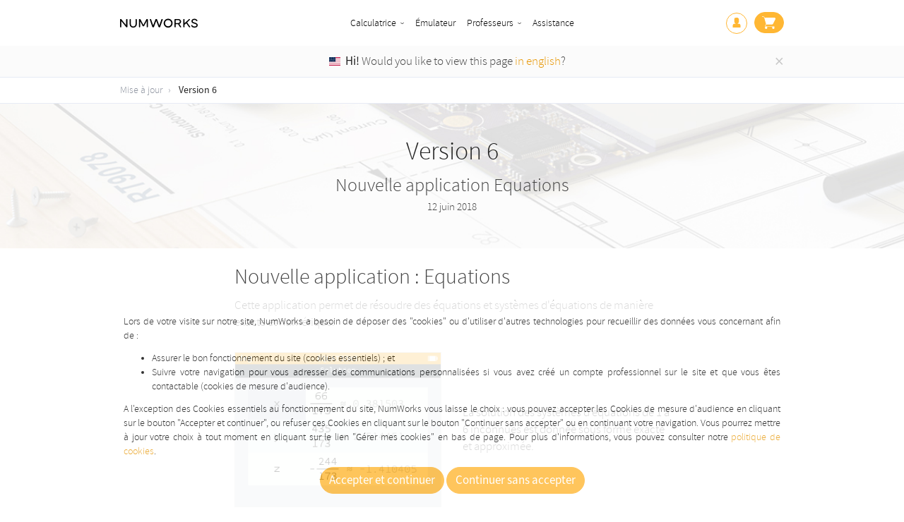

--- FILE ---
content_type: text/html; charset=utf-8
request_url: https://www.numworks.com/fr/calculatrice/mise-a-jour/version-06/
body_size: 22847
content:
<!DOCTYPE html>
<html lang="fr">
  <head>
    <meta charset="utf-8">
    <meta content="IE=edge" http-equiv="X-UA-Compatible">
    <meta content="width=device-width, initial-scale=1" name="viewport">
    <meta content="text/html; charset=UTF-8" http-equiv="Content-Type">
    <title>Version 6 — NumWorks</title>
    
      <link
    rel="alternate"
    hreflang="en"
    href="https://www.numworks.com/calculator/update/version-06/"
  >
  <link
    rel="alternate"
    hreflang="fr"
    href="https://www.numworks.com/fr/calculatrice/mise-a-jour/version-06/"
  >
  <link
    rel="alternate"
    hreflang="nl"
    href="https://www.numworks.com/nl/rekenmachine/update/versie-06/"
  >
  <link
    rel="alternate"
    hreflang="pt"
    href="https://www.numworks.com/pt/calculadora/atualizacao/versao-06/"
  >

      <meta property="og:title" content="Version 6">
  <meta property="og:url" content="https://www.numworks.com/fr/calculatrice/mise-a-jour/version-06/">
  <meta property="twitter:card" content="summary_large_image">
  <meta property="twitter:site" content="@NumWorksFR">
  <meta property="og:image" content="https://cdn.numworks.com/f8957317.jpg">
  
  
  
  
  


    <link type="text/css" rel="stylesheet" href="https://cdn.numworks.com/590f99fc.css" media="all">
    <link type="text/css" rel="stylesheet" href="https://cdn.numworks.com/6f8e13af.css">
    
    <script src="https://cdn.numworks.com/36087e01.js"></script>

    <link rel="icon" href="https://cdn.numworks.com/b9601ae8.ico">

    
  </head>

  <body>
    <nav id="main-nav" class="navbar navbar-default">
      <div id="navbar-container" class="container">
        <div class="navbar-header pull-left">
          <button type="button" class="navbar-toggle hamburger hamburger--slider">
            <span class="hamburger-box">
              <span class="hamburger-inner"></span>
            </span>
          </button>
        </div>
        
          <div class="navbar-header pull-right me-0" style="margin-top: 17px;">
            <!-- Weird styling to make sure bootstrap v5 and v3 pages coexists -->
            <a href="https://www.numworks.com/fr/acheter/" class="btn btn-sm btn-primary" style="width: 42px; height: 30px; margin: auto; padding: 5px 10px;">
              <div style="padding-right: 1px;">
                <svg  width="19" height="18" viewBox="0 0 19 18" fill="none" xmlns="http://www.w3.org/2000/svg">
<path d="M6.15799 11.6911H14.2116C14.7592 11.6911 15.2556 11.3763 15.511 10.8713L18.8288 4.2692C19.072 3.78526 19.0556 3.21795 18.7838 2.75145C18.5162 2.28914 18.0484 2.01502 17.5314 2.01502H17.5192L3.76359 2.13699L3.71859 1.97436C3.49379 1.16081 2.86259 0.550747 2.07399 0.377437L0.368191 0.00691719C0.204791 -0.0295528 0.0413912 0.0817273 0.00659116 0.257347C-0.0282088 0.430667 0.0781905 0.599787 0.245591 0.636257L1.94939 1.00657C2.51539 1.13063 2.96879 1.56968 3.13019 2.15187L5.66759 11.3057L4.72159 12.618C4.37839 13.0933 4.32319 13.7206 4.57659 14.2535C4.66039 14.4312 4.77479 14.5876 4.90959 14.7137C4.41119 15.022 4.07599 15.5893 4.07599 16.2358C4.07599 17.2078 4.82979 17.9998 5.75739 17.9998C6.68499 17.9998 7.44079 17.2076 7.44079 16.2358C7.44079 15.8119 7.29579 15.4202 7.05459 15.1163H14.673C14.434 15.4204 14.289 15.8121 14.289 16.2358C14.289 17.2078 15.0428 17.9998 15.9704 17.9998C16.898 17.9998 17.6538 17.2076 17.6538 16.2358C17.6538 15.8119 17.5088 15.4202 17.2698 15.1163H17.2964C17.464 15.1163 17.6028 14.973 17.6028 14.7952C17.6028 14.6175 17.4638 14.4742 17.2964 14.4742H5.90879C5.56959 14.4742 5.27539 14.2837 5.12419 13.9668C4.97299 13.6479 5.00579 13.2903 5.20999 13.0055L6.15799 11.6911Z" fill="white"/>
</svg>

              </div>
            </a>
          </div>
        
        <!-- Numworks Logo -->
        <div class="navbar-header">
          <a class="navbar-brand" href="https://www.numworks.com/fr/">
            <img src="https://cdn.numworks.com/755c7768.svg" width="110" height="21" alt="NumWorks">
          </a>
        </div>
        
          <div class="navbar-hover navbar-modal-xs navbar-default">
            <!-- Navigation links -->
            <ul class="nav navbar-nav">
              
                
                  <li class="dropdown dropdown-stacked">
                    <a class="indicator">Calculatrice</a>
                    <div class="navbar-stacked-dropdown-sm navbar-stacked-dropdown-easy-select animated-dropdown-sm">
                      <div class="container">
                        <ul class="nav navbar-nav">
                          
                            <li><a href="/fr/fonctionnalites/">Applications</a></li>
                          
                            <li><a href="/fr/design/">Design</a></li>
                          
                            <li><a href="/fr/specs/">Specs</a></li>
                          
                            <li><a href="/engineering/">Ingénierie</a></li>
                          
                            <li><a href="/fr/calculatrice/python/">Python</a></li>
                          
                            <li><a href="/fr/calculatrice/mise-a-jour/">Mise à jour</a></li>
                          
                        </ul>
                      </div>
                    </div>
                  </li>
                
              
                
                  <li><a href="/fr/simulateur/">Émulateur</a></li>
                
              
                
                  <li class="dropdown dropdown-stacked">
                    <a class="indicator">Professeurs</a>
                    <div class="navbar-stacked-dropdown-sm navbar-stacked-dropdown-easy-select animated-dropdown-sm">
                      <div class="container">
                        <ul class="nav navbar-nav">
                          
                            <li><a href="/fr/professeurs/offres/">Offres</a></li>
                          
                            <li><a href="/fr/professeurs/formations/">Formations</a></li>
                          
                            <li><a href="/fr/professeurs/tutoriels/">Tutoriels</a></li>
                          
                            <li><a href="/fr/professeurs/activites-pedagogiques/">Activités pédagogiques</a></li>
                          
                        </ul>
                      </div>
                    </div>
                  </li>
                
              
                
                  <li><a href="/fr/assistance/">Assistance</a></li>
                
              
            </ul>


            <div class="pull-left-then-md-right" style="height: 65px;">
              <!-- User name with links -->
              <ul class="nav navbar-nav d-none">
                <li class="dropdown">
                  <a class="indicator d-flex">
                    <span class="logged-username" data-placeholder="Mon compte">
                    
                    </span>
                  </a>
                  <ul class="dropdown-menu animated-dropdown-sm">
                    
                  </ul>
                </li>
              </ul>

              <!-- Log in buttons -->
              <div id="login-buttons" class=" w-100 h-100" >

                <!-- Small login logo -->
                <a href="https://my.numworks.com/" style="fill: #ffb734; width: 40px; height: 40px;" class="d-none d-md-flex align-items-center h-100">
                  <div style="border-radius: 99px; width: 30px; height: 30px; border: 1px solid #ffb734;">
                    <div style="margin-top: 3px;">
                      <svg xmlns="http://www.w3.org/2000/svg" width="14" height="14" viewBox="0 0 14 14">
    <path d="M10.194 8.693H8.01c1.128-.328 1.969-1.383 2.042-2.658h.025a.22.22 0 0 0 .22-.22V4.257a.22.22 0 0 0-.211-.216c.012-.083.329-2.316-.125-2.636-.34-.24-.406-.25-.418-.239.01-.024.05-.164-.231-.463-.308-.33-1.017-.834-2.526-.672-1.508.163-2.879.521-2.879.521l.262.716s-.508.147-.477 1.693c.008.392.103.842.159 1.076a.22.22 0 0 0-.219.22v1.558c0 .121.099.22.22.22h.037c.011 0 .018-.01.029-.012.069 1.28.912 2.34 2.043 2.669H3.806C2.538 8.693 1.5 9.821 1.5 11.2V14l11-.008V11.2c0-1.379-1.037-2.507-2.306-2.507z"></path>
</svg>

                   </div>
                  </div>
                </a>

                <!-- Burger menu "My Account" login button -->
                <ul class="nav navbar-nav d-md-none">
                  <li class="dropdown">
                    <a href="https://my.numworks.com/">
                      <span>
                        Mon compte
                      </span>
                    </a>
                  </li>
                </ul>
              </div>
            </div>
          </div>
          
      </div>
    </nav>

    <section>
      <div id="locale-prompt">
  <div class="container text-center">
    <p>
      <span class="flag"></span>
      <span class="message"></span>

      <button type="button" class="close">
        <span aria-hidden="true">×</span>
      </button>
    </p>
  </div>
</div>


      
      
        <div class="breadcrumb-container hidden-fullscreen">
          <div class="container">
            <ol class="breadcrumb">
              
                
                  <li class="">
                    <a href="/fr/calculatrice/mise-a-jour/">Mise à jour</a>
                  </li>
                
                  <li class="active">
                    <a href="/fr/calculatrice/mise-a-jour/version-06/">Version 6</a>
                  </li>
                
              
            </ol>
          </div>
        </div>
      

      <div class="container container-alerts">
        
        
      </div>

      
        
          <style>.beta{color:#7a59ff;border:1px solid #d7cdff;border-radius:10px;padding:30px;margin:40px 0 30px}.beta:before{margin:-43px auto 20px;display:block;content:"Beta";border:1px solid #d7cdff;border-radius:5px;width:80px;text-align:center;background-color:#fff}.beta a{color:inherit;text-decoration:underline}img.img-responsive{margin:0 auto 12px;border:1px solid #e7e7e7}</style>
<style>.header { background-image: url(/shared/pages/calculator/update/background-e1187009.jpg); }</style>


<div class="header">
  <div class="container text-center">
    <div class="page-header">
      <h1>Version 6</h1>

      <p class="lead">Nouvelle application Equations</p>
      <p><small>12 juin 2018</small></p>
    </div>
  </div>
</div>

<div class="container">
  <div class="row">
    <div class="col-sm-8 col-sm-offset-2">
      

      <h2>Nouvelle application : Equations</h2>

<p>
  Cette application permet de résoudre des équations et systèmes d'équations de
  manière exacte et numérique.
</p>

<div class="row vertical-center-sm row-spaced-sm-30">
  <div class="col-sm-6 col-sm-push-6 ">
    
  <p>
    La solution des systèmes d'équations de 1 à 6 inconnues est donnée sous
    forme exacte et approximée.
  </p>

  </div>

  <div class="col-sm-6 col-sm-pull-6 ">
    <img class="img-responsive" src="/fr/calculatrice/mise-a-jour/version-06/resolution-systeme-12dad63a.gif" alt="Résolution de systèmes d'équations">
  </div>
</div>


<div class="row vertical-center-sm row-spaced-sm-30">
  <div class="col-sm-6">
    
  <p>
    Les racines réelles et complexes ainsi que le discriminant des trinômes du
    second degré sont donnés sous forme exacte et approximée.
  </p>

  </div>

  <div class="col-sm-6">
    <img class="img-responsive" src="/fr/calculatrice/mise-a-jour/version-06/resolution-trinome-5cf95cb7.gif" alt="Résolution de trinômes du second degré">
  </div>
</div>


<div class="row vertical-center-sm row-spaced-sm-30">
  <div class="col-sm-6 col-sm-push-6 ">
    
  <p>
    Les équations à une inconnue sont résolues avec un algorithme numérique
    demandant de fixer un intervalle dans lequel rechercher les solutions.
  </p>

  </div>

  <div class="col-sm-6 col-sm-pull-6 ">
    <img class="img-responsive" src="/fr/calculatrice/mise-a-jour/version-06/resolution-1-inconnue-477ea821.gif" alt="Résolution des équations à 1 inconnue">
  </div>
</div>


<div class="row vertical-center-sm row-spaced-sm-30">
  <div class="col-sm-6">
    
  <p>
    Toutes les lettres minuscules peuvent être utilisées pour désigner une
    inconnue.
  </p>

  </div>

  <div class="col-sm-6">
    <img class="img-responsive" src="/fr/calculatrice/mise-a-jour/version-06/inconnues-6b301f67.gif" alt="Les inconnues peuvent être désignées par toutes les minuscules">
  </div>
</div>


<h2>Nouvel écran d'accueil</h2>

<div class="row vertical-center-sm row-spaced-sm-30">
  <div class="col-sm-6 col-sm-push-6 ">
    
  <p>
    L'écran d'accueil présente une disposition réorganisée des icônes des
    applications qui défilent désormais verticalement. La présentation des
    applications a ainsi été uniformisée pour faire apparaitre trois icônes par
    ligne accessibles plus rapidement qu'avec un défilement horizontal.
  </p>

  </div>

  <div class="col-sm-6 col-sm-pull-6 ">
    <img class="img-responsive" src="/fr/calculatrice/mise-a-jour/version-06/menu-accueil-ec976340.gif" alt="Nouvel écran d'accueil">
  </div>
</div>


<h2>Amélioration des applications Statistiques et Régressions</h2>

<div class="row vertical-center-sm row-spaced-sm-30">
  <div class="col-sm-6">
    
  <p>
    Dans <strong>Statistiques</strong>, il est désormais possible d'utiliser
    des valeurs non entières dans la colonne <strong>Effectifs</strong>.
  </p>

  </div>

  <div class="col-sm-6">
    <img class="img-responsive" src="/fr/calculatrice/mise-a-jour/version-06/effectifs-non-entiers-3daf07e1.png" alt="Valeurs non entières en tant qu'effectifs">
  </div>
</div>


<div class="row vertical-center-sm row-spaced-sm-30">
  <div class="col-sm-6 col-sm-push-6 ">
    
  <p>
    Dans <strong>Statistiques</strong> et <strong>Régressions</strong>, deux
    nouveaux tableaux viennent compléter l'onglet <strong>Données</strong> pour
    pouvoir travailler avec trois séries de données simultanément.
  </p>

  </div>

  <div class="col-sm-6 col-sm-pull-6 ">
    <img class="img-responsive" src="/fr/calculatrice/mise-a-jour/version-06/3-tableaux-b9561d63.gif" alt="Tableaux de séries de données dans l'onglet Données">
  </div>
</div>


<div class="row vertical-center-sm row-spaced-sm-30">
  <div class="col-sm-6">
    
  <p>
    Dans <strong>Statistiques</strong> et <strong>Régressions</strong>, il est
    possible de générer une colonne de valeurs à l'aide d'une formule en
    sélectionnant le <strong>titre de la colonne</strong> et en appuyant sur
    <strong class="key key-ok"><i>OK</i></strong>.
  </p>

  </div>

  <div class="col-sm-6">
    <img class="img-responsive" src="/fr/calculatrice/mise-a-jour/version-06/remplir-formule-23c2270c.gif" alt="Générer une colonne de valeurs à l'aide d'une formule">
  </div>
</div>


<h2>Amélioration de l'application Python</h2>

<div class="row vertical-center-sm row-spaced-sm-30">
  <div class="col-sm-6 col-sm-push-6 ">
    
  <p>
    La coloration syntaxique est désormais disponible dans l'application
    <strong>Python</strong>.
  </p>

  </div>

  <div class="col-sm-6 col-sm-pull-6 ">
    <img class="img-responsive" src="/fr/calculatrice/mise-a-jour/version-06/coloration-syntaxe-fdf8caa9.png" alt="Coloration syntaxique dans l'application Python">
  </div>
</div>


<p>La version de MicroPython a été mise à jour à la version 1.9.4.</p>

<h2>Et aussi...</h2>

<div class="row vertical-center-sm row-spaced-sm-30">
  <div class="col-sm-6">
    
  <p>
    La description associée au symbole <code>mu</code> de la loi normale dans
    l'application <strong>Probabilités</strong> a été modifiée en:
    <strong>Esperance ou moyenne</strong>.
  </p>

  </div>

  <div class="col-sm-6">
    <img class="img-responsive" src="/fr/calculatrice/mise-a-jour/version-06/esperance-moyenne-451d3cdf.png" alt="Changement de la légende du paramètre mu de la loi normale">
  </div>
</div>


<div class="row vertical-center-sm row-spaced-sm-30">
  <div class="col-sm-6 col-sm-push-6 ">
    
  <p>
    Lors de l'édition d'un script Python, le curseur est placé entre les
    parenthèses lorsqu'on utilise une fonction comme cos, sin, log, …
  </p>

  </div>

  <div class="col-sm-6 col-sm-pull-6 ">
    <img class="img-responsive" src="/fr/calculatrice/mise-a-jour/version-06/cos-python-54225ab0.gif" alt="Placement du curseur lors de l'utilisation de certaines touches de fonction dans Python">
  </div>
</div>


<ul>
  <li>
    La valeur maximale autorisée pour le paramètre <code>n</code> de la
    <strong>loi binomiale</strong> a été augmentée à 99999.
  </li>

  <li>
    En Python, il est possible d'interrompre une boucle infinie contenant un
    input en appuyant sur la touche
    <strong class="key key-home"><i>Home</i></strong>.
  </li>

  <li>
    Quelques bugs dus au basculement du réglage
    <strong>Degrés/Radians</strong> ont été résolus.
  </li>
</ul>

<h2>Remerciements</h2>

<p>
  Nous remercions les contributeurs qui ont aidé à l'élaboration de cette mise
  à jour:
  <a href="https://github.com/numworks/epsilon/commits?author=boricj" rel="nofollow">Jean-Baptiste Boric</a>,
  <a href="https://github.com/numworks/epsilon/commits?author=tilka" rel="nofollow">Tillmann Karras</a>
  et
  <a href="https://github.com/numworks/epsilon/commits?author=zardam" rel="nofllow">Damien Nicolet</a>.
</p>


      
    </div>
  </div>
</div>

        
      
    </section>

    <div id="cookies-banner">
      <div class="container text-justify">
        <p>Lors de votre visite sur notre site, NumWorks a besoin de déposer des "cookies" ou d'utiliser d'autres technologies pour recueillir des données vous concernant afin de :</p>
        <ul>
          <li>Assurer le bon fonctionnement du site (cookies essentiels) ; et</li>
          <li>Suivre votre navigation pour vous adresser des communications personnalisées si vous avez créé un compte professionnel sur le site et que vous êtes contactable (cookies de mesure d'audience).</li>
        </ul>
        <p>A l'exception des Cookies essentiels au fonctionnement du site, NumWorks vous laisse le choix : vous pouvez accepter les Cookies de mesure d'audience en cliquant sur le bouton "Accepter et continuer", ou refuser ces Cookies en cliquant sur le bouton "Continuer sans accepter" ou en continuant votre navigation. Vous pourrez mettre à jour votre choix à tout moment en cliquant sur le lien "Gérer mes cookies" en bas de page. Pour plus d'informations, vous pouvez consulter notre <a href="https://www.numworks.com/fr/juridique/politique-cookies/">politique de cookies</a>.</p>
        <div class="text-center">
          <a id="pi_tracking_opt_in_yes" class="btn btn-primary" onclick="window.piEnableTracking(this); return false;">Accepter et continuer</a>
          <a id="pi_tracking_opt_in_no" class="btn btn-primary" onclick="window.piDisableTracking(this); return false;">Continuer sans accepter</a>
        </div>
      </div>
    </div>

    <footer class="footer">
      <div class="container">
        <div class="row">
          
            <div class="col-sm-3 col-xs-6">
              <h4>En savoir plus</h4>
              <ul>
                
                  <li><a href="https://www.youtube.com/channel/UCq3Or4G-fgGoZ7-LRYkwSkw">Youtube</a></li>
                
                  <li><a href="/fr/blog/">Blog</a></li>
                
                  <li><a href="https://github.com/numworks">GitHub</a></li>
                
              </ul>
            </div>
          
            <div class="col-sm-3 col-xs-6">
              <h4>Suivez-nous</h4>
              <ul>
                
                  <li><a href="https://www.facebook.com/NumWorksFR/">Facebook</a></li>
                
                  <li><a href="https://twitter.com/numworksfr">Twitter</a></li>
                
                  <li><a href="https://www.instagram.com/numworksfr/">Instagram</a></li>
                
              </ul>
            </div>
          
            <div class="col-sm-3 col-xs-6">
              <h4>Entreprise</h4>
              <ul>
                
                  <li><a href="/fr/convictions/">Nos convictions</a></li>
                
                  <li><a href="/fr/recrutement/">Travailler chez NumWorks</a></li>
                
                  <li><a href="/fr/contact/">Contactez-nous</a></li>
                
              </ul>
            </div>
          
            <div class="col-sm-3 col-xs-6">
              <h4>Où nous trouver ?</h4>
              <ul>
                
                  <li><a href="/fr/professeurs/offres/">Offres réservées aux professeurs</a></li>
                
                  <li><a href="/fr/points-de-vente/">Points de vente</a></li>
                
                  <li><a href="/fr/simulateur/telecharger/">Télécharger l'émulateur</a></li>
                
              </ul>
            </div>
          
        </div>
      </div>

      <div class="legend">
        <div class="container">
          © NumWorks 2026
        
          — <a href="/fr/juridique/">Mentions légales</a>
      
          — <a href="/fr/juridique/cgv/">Conditions générales de vente</a>
      
          — <a href="/fr/juridique/garantie/">Garantie limitée</a>
      
          — <a href="/fr/presse/">Presse</a>
      
          — <a href="/fr/juridique/politique-cookies/" class="cookie-settings">Gérer mes cookies</a>
      
      <div class="language btn-group dropup">
  <a href="" class="nofocus dropdown-toggle" data-toggle="dropdown">
    <span class="flag flag-fr"></span>
    <span>France</span>
  </a>

  <ul class="dropdown-menu dropdown-menu-right">
    
      <li>
        <a
          class="locale"
          href="/calculator/update/version-06/"
        >
          <span class="flag flag-en"></span>
          <span>United States</span>
        </a>
      </li>
    
      <li>
        <a
          class="locale"
          href="/fr/calculatrice/mise-a-jour/version-06/"
        >
          <span class="flag flag-fr"></span>
          <span>France</span>
        </a>
      </li>
    
      <li>
        <a
          class="locale"
          href="/it/"
        >
          <span class="flag flag-it"></span>
          <span>Italia</span>
        </a>
      </li>
    
      <li>
        <a
          class="locale"
          href="/nl/rekenmachine/update/versie-06/"
        >
          <span class="flag flag-nl"></span>
          <span>Nederland</span>
        </a>
      </li>
    
      <li>
        <a
          class="locale"
          href="/pt/calculadora/atualizacao/versao-06/"
        >
          <span class="flag flag-pt"></span>
          <span>Portugal</span>
        </a>
      </li>
    
  </ul>
</div>

        </div>
      </div>
    </footer>
    


  </body>
</html>
